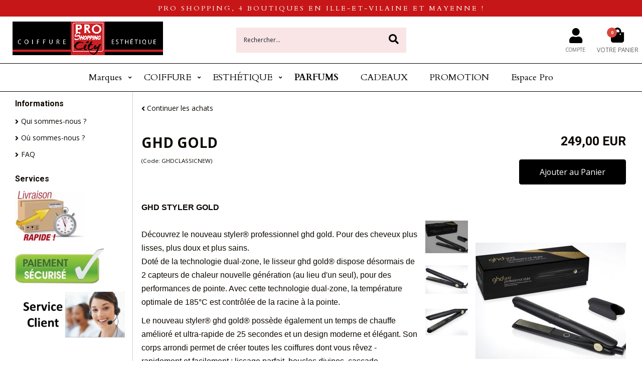

--- FILE ---
content_type: text/html
request_url: https://www.proshopping-coiffure-esthetique.fr/ghd-gold-c2x26947438?PGFLngID=0
body_size: 11228
content:
<!DOCTYPE html>
<html>
<head>
<meta name="generator" content="Oxatis (www.oxatis.com)" />
<meta http-equiv="Content-Type" content="text/html; charset=ISO-8859-1" />
<meta http-equiv="Content-Language" content="fr" />
<title>GHD STYLER GOLD</title>
<meta name="description" content="D&#233;couvrez le nouveau styler&#174; professionnel ghd gold. Pour des cheveux plus lisses, plus doux et plus sains.
Dot&#233; de la technologie dual-zone, le lisseur ghd gold&#174; dispose d&#233;sormais de 2 capteurs de chaleur nouvelle g&#233;n&#233;ration (au lieu d'un seul), pour des performances de pointe." />
<meta name="keywords" content="ghd gold, lisseur GHD" />
<meta name="robots" content="index, follow, all" />
<meta http-equiv="Pragma" content="no-cache" />
<meta http-equiv="Expires" content="-1" />

<meta property="og:image" content="http://www.proshopping-coiffure-esthetique.fr/Files/121922/Img/02/GOLD5-small.jpg" />
<script>
if ('serviceWorker' in navigator) {
navigator.serviceWorker
.register('/sw.js', {
scope: '/'
})
.then(function(reg) {
if (reg.installing) {
console.warn('[SW] installing');
} else if (reg.waiting) {
console. warn ('[SW] installed');
} else if (reg.active) {
console. warn ('[SW] active');
}
})
.catch(function(error) {
console.error('[SW] Registration failed', error);
});
}
</script>

<link rel="canonical" href="https://www.proshopping-coiffure-esthetique.fr/ghd-gold-c2x26947438" /><link rel="StyleSheet" type="Text/css" href="Css/shared.css?v=51">
<link rel="StyleSheet" type="Text/css" href="DesignCss/bootstrap-grid.css?v=6.8">
<link id="-main-css-" rel="StyleSheet" type="Text/css" href="DesignCss/260000/879/style.css?v=2024.9.19-16.18.13">
<style type="text/css">IMG.BlackBox { border-color: #000000; }</style>
<script type="text/javascript" src="javascript/jquery/jquery-1.6.1.min.js"></script>
<script type="text/javascript" src="javascript/jquery/jquery-ui-1.8.12.custom.min.js"></script>
<script type="text/javascript" src="javascript/oxratingcertificate.asp"></script>
<script type="text/javascript" data-type="frontend-config">
window.oxInfos = {
	oxADContext : 0,
	oxCurrency : {mainFormat:"# EUR",decSep:",",thousandsSep:".",taxMode:0,code:978},
	oxLang : 0,
	oxUser : null,
	oxAccid: 121922,
	oxCart: {
		total: 0,
		qty: 0,
		subTotalNet: 0,
		shippingOffered: 1
	},
	oxPriceConf: {
		priceIdx: null,
		vatMode: null,
		ecopartMode: null,
		ecopartAmount: 0,
		taxEngine: 0
	},
	oxProps: {
		allowCreation: true,
		decimalQty: false,
		decimalPlaces: 5
	}
};
</script>
<script type="text/javascript" data-type="frontend-frontAPI">
window.oxInfos = window.oxInfos || {};
window.oxInfos.corePublicPath = '/frontend/frontAPI/';
</script>
<script type="text/javascript" src="/frontend/frontAPI/frontAPI-es6.js?hash=3ded44ea47e09e1d31d3"></script><!-- Google Tag Manager -->
<script>(function(w,d,s,l,i){w[l]=w[l]||[];w[l].push({'gtm.start':
new Date().getTime(),event:'gtm.js'});var f=d.getElementsByTagName(s)[0],
j=d.createElement(s),dl=l!='dataLayer'?'&l='+l:'';j.async=true;j.src=
'https://www.googletagmanager.com/gtm.js?id='+i+dl;f.parentNode.insertBefore(j,f);
})(window,document,'script','dataLayer','GTM-5VT2TGC7');</script>
<!-- End Google Tag Manager -->
<LINK REL="SHORTCUT ICON" HREF="/Files/121922/favicon.ico"><script type="text/javascript" src="/Files/15269/cellUniformizer.js"></script>
<script src='/frontend/angular-1.3.15/modules/coolPopup/coolPopup.js'></script>
<script type="text/javascript">
	window.oxInfos=window.oxInfos||{};
	window.oxInfos.serverDatetime = '1/22/2026 4:49:00 AM';
	window.oxInfos.domain = 'https://www.proshopping-coiffure-esthetique.fr';
	window.oxInfos.oxProps=window.oxInfos.oxProps||{};
	window.oxInfos.oxProps.loginByCode=0;
	;

window.oxInfos=window.oxInfos||{};
window.oxInfos.oxUserAgent={mac_os:"intel mac os x 10_15_7",macintosh:"intel mac os x 10_15_7",chrome:"131",ecmascript6:true};
window.oxInfos=window.oxInfos||{};window.oxInfos.oxEnv=window.oxInfos.oxEnv||{};
window.oxInfos.oxEnv.current={platform:'frontoffice'};
window.oxInfos.oxEnv.frontoffice='prod';
window.oxInfos.oxEnv.mobile='prod';
window.oxInfos.oxEnv.admin='prod';
window.oxInfos.oxEnv.apps='prod';
window.oxInfos.oxEnv.framework='prod';
window.oxInfos.oxEnv.dev='prod';
window.oxInfos.oxEnv.api='prod';
window.oxInfos.oxEnv.sw='prod';

document.cookie = "TestCookie=1" ;
if (document.cookie == "") window.location = "BrowserError.asp?ErrCode=1" ;
else document.cookie = 'TestCookie=; expires=Thu, 01 Jan 1970 00:00:00 GMT';
function PGFOnLoad() {
	if (typeof(OxPGFOnLoad) != "undefined") OxPGFOnLoad();
	if (typeof(OxBODYOnLoad) != "undefined") OxBODYOnLoad();
}
var OxLangID = 0 ;
</script>
<noscript><center><a href="BrowserError.asp?ErrCode=2&amp;LangID=0" rel="nofollow"><img src="Images/PGFJSErrL0.gif" border="0" alt="Err"></a><br/><br/></center></noscript>
<script>window.arrayGTM = window.arrayGTM || [];window.arrayGTM.push('GTM-TSKJ29T', 'GTM-M9CGH6P');</script>
<script src="/frontend/scripts/core/gtag.min.js" defer="true"></script>
</head>
<body onload="PGFOnLoad()" class="PB">
<script type="text/javascript" src="HLAPI.js"></script>
<script type="text/javascript">
function SubmitAction( nActionID, strFormAction, nValidate, nSkipSubmit, nSkipReturn ) {
	var bResult = true ;
	if (nActionID != null) document.MForm.ActionID.value = nActionID ;
	if ((strFormAction != null) && (strFormAction != "")) document.MForm.action= strFormAction ;
	if ( nValidate ) bResult = ValidateMForm();
	if ( nSkipSubmit == null ) nSkipSubmit = 0 ;
	if ( bResult && (nSkipSubmit == 0) ) document.MForm.submit();
	if ( nSkipReturn == 1 )
		return ;
	else
		return( bResult );
}
</script> 

<script language="javascript" src="WindowAPI.js"></script>
<form style="margin-bottom:0" name="PdtForm" method="GET" action="">
<input type="hidden" name="ItmID" value="0">
<input type="hidden" name="XMLOpt1" value="-1">
<input type="hidden" name="XMLOpt2" value="-1">
<input type="hidden" name="RelatedPdtIDs" value="">
<input type="hidden" name="PackagingID" value="">
</form>
<script language="javascript">
	function GetCtrlValue(objCtrl, varDefaultValue) {
		var nResult = varDefaultValue;
		switch (objCtrl.nodeName) {
			case 'SELECT':
				nResult = objCtrl.selectedIndex;
				break;
			case undefined:
				var nItemCount = objCtrl.length;
				if (nItemCount != null)
					for (var nIdx = 0; nIdx < nItemCount; nIdx++)
						if (objCtrl[nIdx].checked) {
							nResult = nIdx;
							break;
						}
				break;
		}
		return nResult;
	}

	function GetRelatedProducts() {
		var strResult = "", strSep = "";
		var objForm = document.MForm;
		for (var i = 0; i < objForm.elements.length; i++) {
			var e = objForm.elements[i];
			if (e.type == 'checkbox')
				if (e.checked)
					if (e.name == "OxRelatedPdt") {
						strResult = strResult + strSep + e.value;
						strSep = ","
					}
		}
		return strResult;
	}

	function PostFormData(bCustomHandlerOk, nProductID, strFormAction, strCanonicalUrl) {
		var bResult = false, objCtrl, nXMLOpt1 = -1, nXMLOpt2 = -1, strRelatedPdtIDs, strURLParams, nPackagingID;

		objCtrl = document.MForm["XMLOpt1"];
		if (objCtrl) nXMLOpt1 = GetCtrlValue(objCtrl, 0);
		objCtrl = document.MForm["XMLOpt2"];
		if (objCtrl) nXMLOpt2 = GetCtrlValue(objCtrl, 0);
		strRelatedPdtIDs = GetRelatedProducts();
		objCtrl = document.MForm["PackagingID"];
		if (objCtrl) nPackagingID = parseInt(objCtrl.value, 10);

		if (bCustomHandlerOk) {
			if (window.OxAddToCart) {
				strURLParams = "ItmID=" + nProductID + (nXMLOpt1 >= 0 ? "&XMLOpt1=" + nXMLOpt1 : "") + (nXMLOpt2 >= 0 ? "&XMLOpt2=" + nXMLOpt2 : "");
				strURLParams += (strRelatedPdtIDs.length > 0 ? "&RelatedPdtIDs=" + strRelatedPdtIDs : "");
				strURLParams += (nPackagingID != undefined ? "&PackagingID=" + nPackagingID : "");
				bResult = OxAddToCart(nProductID, strURLParams);
			}
		}
		if (!bResult) {
			//alert( nXMLOpt1 + ' ' + nXMLOpt2 );
			if (strCanonicalUrl) {
				document.PdtForm.action = strCanonicalUrl;
				document.PdtForm.removeChild(document.PdtForm["ItmID"]);
			} else {
				document.PdtForm.action = strFormAction;
				document.PdtForm["ItmID"].value = nProductID;
			}
			document.PdtForm["XMLOpt1"].value = nXMLOpt1;
			document.PdtForm["XMLOpt2"].value = nXMLOpt2;
			document.PdtForm["RelatedPdtIDs"].value = strRelatedPdtIDs;
			if (nPackagingID != undefined) document.PdtForm["PackagingID"].value = nPackagingID;
			document.PdtForm.submit();
		}
	}
	function ViewOption(nPdtOptID, url) {
		PostFormData(false, nPdtOptID, "PBSCProduct.asp", url);
	}
	function AddToCart(nPdtOptID) {
		PostFormData(true, nPdtOptID, "PBShoppingCart.asp");
	}
	function OnChooseOption(url, idx, optionValueID, name) {
		document.MForm["PDTOPTVALUEID" + idx].value = optionValueID;
		document.MForm["PDTOPTVALUENAME" + idx].value = name;
		OnChangeOption(url);
	}
	function OnChangeOption(url, cbIdx) {
		var nOptIdx, objSelect, strValues = "", strSep = "", nCurIdx;
		for (nOptIdx = 0; nOptIdx < 3; nOptIdx++) {
			objSelect = document.MForm["PDTOPTVALUEID" + nOptIdx];
			if (objSelect && objSelect.type == 'hidden') {
				strValues = strValues + strSep + document.MForm["PDTOPTVALUENAME" + nOptIdx].value;
				strSep = "]|["
			}
			else if (objSelect) {
				nCurIdx = objSelect.selectedIndex;
				if (nCurIdx >= 0) {
					strValue = objSelect.options[nCurIdx].text;
					if (cbIdx == nOptIdx) {
						var optionUrl = objSelect.options[nCurIdx].getAttribute('url');
						if (optionUrl && optionUrl.length > 0) url = optionUrl;
					}
					strValues = strValues + strSep + strValue;
					strSep = "]|["
				}
			}
		}
		document.MForm["HVOptSelected"].value = strValues;
		if (url)
			document.MForm.action = url;
		SubmitAction( 1);
	}
</script>

<div id="maincontainer" class="sccatalog itemdetail">

	<div id="headercontainer">
		<div id="headerarea">
<div class="header-main__container header-main__container header-main__containertop">
	<div class="header-main__inner header-main__inner-top container--content-width">

		<div class="header-brand__container">
			<div class="header-item header-brand__inner">
				<span class="header-img__inner"></span>
				<div class="header-text__inner"><span id="headertext">Pro Shopping, 4 boutiques en Ille-et-Vilaine et Mayenne !</span></div>
			</div>
		</div>

	</div>
</div>		

<div class="header-main__container">
	<div class="header-main__inner container--content-width">
		<div class="l-ox-grid l-ox-grid--bleed l-ox-grid--justify-space-between l-ox-grid--align-center">

			<div class="header-brand__container">
				<div class="header-item header-brand__inner">
					<div class="header-logo__inner"><a href="/"><img src="Files/121922/Img/25/proshopping-long.png"/></a></div>
				</div>
			</div>


			<div class="header-shop-search__container">

				<div class="header-item header-shop-search__inner"><div id="headerSearchBlock" class="header-search-block--shopping-cart"><form action="PBSearch.asp" method="get" name="headerSearch"><input type="hidden" name="ActionID" value="1"><input type="hidden" name="CCode" value="2"><input type="hidden" name="ShowSMImg" value="1"><input type="text" onfocus="this.value='';" id="headerSearchText" name="SearchText" class="searchtext" value="Rechercher..." size="18"><button class="blockbtn" type="submit"><span>OK</span></button></form></div></div>

			</div>

			<div class="header-user-menu__container">
				<div class="header-user-menu__inner">
					<div class="l-ox-grid l-ox-grid--bleed l-ox-grid--justify-end">
						<div class="l-ox-grid__col-auto header-account__container">

							<div class="header-account__inner"><a class="accountLink" href="PBUserLogin.asp?CCode=33"><span>Compte</span></a></div>

						</div>
						<div class="l-ox-grid__col-auto header-shop-cart__container">

							<div id="headerInfoCart" class="header-shop-cart__inner ">
								<a class="cartLink" href="PBShoppingCart.asp?PBMInit=1"><span>Votre panier</span></a>
								<a href="/PBShoppingCart.asp?PBMInit=1" class="header-shop-cart__shop-cart">
									<span id="cartItems" class="header-shop-cart__qty">
										0</span>
									<span class="cartPrice header-shop-cart__price">0,00 EUR</span>
								</a>
							</div>
						</div>
					</div>
				</div>
			</div>


		</div>
	</div>
</div><div id="headermenu"><ul id="hmenu"><li class="begin">&nbsp;</li><li class="mitext" id="pmenu3186008" onmouseover="OxMenu('menu3186008',true)" onmouseout="OxMenu('menu3186008',false)"><a class="menu" id="amenu3186008" href="marques-c102x2960109">Marques</a><div><ul class="submenu" id="menu3186008" onmouseover="OxSubMenu(this,true)" onmouseout="OxSubMenu(this,false)"><li class="begin">&nbsp;</li><li class="mitext"><a class="menu" href="PBSCCatalog.asp?BrandID=378367">BBCOS Hair Pro</a></li><li class="mitext menusep"><a class="menu" href="coiffeur-et-compagnie-c102x2972924">COIFFEUR & COMPAGNE</a></li><li class="mitext menusep"><a class="menu" href="PBSCCatalog.asp?BrandID=268610">DEPOT - THE MALE TOOLS&Co</a></li><li class="mitext menusep"><a class="menu" href="PBSCCatalog.asp?BrandID=258368">FAUVERT</a></li><li class="mitext menusep"><a class="menu" href="ghd-c102x2973910">GHD</a></li><li class="mitext menusep"><a class="menu" href="integral-beauty-c102x4147124">INTEGRAL BEAUTY</a></li><li class="mitext menusep"><a class="menu" href="keriance-c102x2971060">KERIANCE</a></li><li class="mitext menusep"><a class="menu" href="PBSCCatalog.asp?BrandID=343674">KERIANCE NATURE</a></li><li class="mitext menusep"><a class="menu" href="keriance-make-up-professionnel-c102x4352412">KERIANCE MAKE UP PROFESSIONNEL</a></li><li class="mitext menusep"><a class="menu" href="PBSCCatalog.asp?BrandID=346546">KIEPE PROFESSIONNEL</a></li><li class="mitext menusep"><a class="menu" href="kuster-c102x3078891">KUSTER</a></li><li class="mitext menusep"><a class="menu" href="PBSCCatalog.asp?BrandID=378808">MAQ PRO</a></li><li class="mitext menusep"><a class="menu" href="PBSCCatalog.asp?BrandID=262304">MESAUDA MILANO</a></li><li class="mitext menusep"><a class="menu" href="neaspa-c102x3654332">NEASPA</a></li><li class="mitext menusep"><a class="menu" href="les-secrets-de-loly-c102x4399566">LES SECRETS DE LOLY</a></li><li class="mitext menusep"><a class="menu" href="PBSCCatalog.asp?BrandID=259746">L'OREAL PROFESSIONNEL</a></li><li class="mitext menusep"><a class="menu" href="PBSCCatalog.asp?BrandID=358171">O&C</a></li><li class="mitext menusep"><a class="menu" href="pb-cosmetics-c102x4393921">PB Cosmetics</a></li><li class="mitext menusep"><a class="menu" href="peggy-sage-c102x2973545">PEGGY SAGE</a></li><li class="mitext menusep"><a class="menu" href="PBSCCatalog.asp?BrandID=363202">REGEA - Naturae</a></li><li class="mitext menusep"><a class="menu" href="PBSCCatalog.asp?BrandID=256897">REVLON PRO</a></li><li class="mitext menusep"><a class="menu" href="vitality-s-c102x2973897">VITALITY'S</a></li><li class="mitext menusep"><a class="menu" href="wella-professional-c102x4011073">WELLA PROFESSIONAL</a></li><li class="mitext menusep"><a class="menu" href="PBSCCatalog.asp?BrandID=385587">XANITALIA</a></li><li class="mitext menusep"><a class="menu" href="zao-essence-of-nature-c102x3966390">ZAO - essence of nature</a></li><li class="end">&nbsp;</li></ul></div></li><li class="mitext menusep" id="pmenu4468681" onmouseover="OxMenu('menu4468681',true)" onmouseout="OxMenu('menu4468681',false)"><a class="menu" id="amenu4468681" href="coiffure-c102x3309737">COIFFURE</a><div><ul class="submenu" id="menu4468681" onmouseover="OxSubMenu(this,true)" onmouseout="OxSubMenu(this,false)"><li class="begin">&nbsp;</li><li class="mitext"><a class="menu" href="accessoire-c102x4201746">Accessoire</a></li><li class="mitext menusep"><a class="menu" href="coiffants-c102x2965428">Coiffants</a></li><li class="mitext menusep"><a class="menu" href="coloration-c102x2983614">Colorations</a></li><li class="mitext menusep"><a class="menu" href="decoloration-c102x4201743">Décoloration</a></li><li class="mitext menusep"><a class="menu" href="gamme-barbers-c102x4201751">Gamme BARBERS</a></li><li class="mitext menusep"><a class="menu" href="permanente-defrisage-lissage-c102x4201742">Permanente / Défrisage/ Lissage</a></li><li class="mitext menusep"><a class="menu" href="shampoings-c102x2965291">Shampoings</a></li><li class="misep"></li><li class="mitext"><a class="menu" href="soins-c102x2985648">Soins</a></li><li class="end">&nbsp;</li></ul></div></li><li class="mitext menusep" id="pmenu3198628" onmouseover="OxMenu('menu3198628',true)" onmouseout="OxMenu('menu3198628',false)"><a class="menu" id="amenu3198628" href="esthetique-c102x2966129">ESTHÉTIQUE</a><div><ul class="submenu" id="menu3198628" onmouseover="OxSubMenu(this,true)" onmouseout="OxSubMenu(this,false)"><li class="begin">&nbsp;</li><li class="mitext"><a class="menu" href="soins-c102x2984082">Soins </a></li><li class="mitext menusep"><a class="menu" href="ongles-c102x2985384">Ongles</a></li><li class="mitext menusep"><a class="menu" href="maquillage-c102x2985249">Maquillage</a></li><li class="mitext menusep"><a class="menu" href="epilation-c102x2984080">Épilation</a></li><li class="mitext menusep"><a class="menu" href="esthetique-c102x4201762">Matériels</a></li><li class="mitext menusep"><a class="menu" href="accessoires-c102x4201759">Accessoires</a></li><li class="end">&nbsp;</li></ul></div></li><li class="mititle menusep"><a class="menu" href="eaux-de-parfum-c102x4393932">PARFUMS</a></li><li class="mitext menusep"><a class="menu" href="black-friday-c102x3309683">CADEAUX</a></li><li class="mitext menusep"><a class="menu" href="promotion-c102x4188734">PROMOTION</a></li><li class="mitext menusep"><a class="menu" href="PBSubscribe.asp?PBMInit=1">Espace Pro</a></li><li class="end">&nbsp;</li></ul></div>
<script type="text/javascript">
function OxMenu(menu,display){
	var objElem=(document.getElementById)?document.getElementById(menu):document[menu];
	objElem.style.visibility=display?'visible':'hidden';
}
function OxHandleSubMenu(id,over){
	var newClass='subactive', objElem=(document.getElementById)?document.getElementById(id):document[id];
	if (!objElem) return;
	var cls = objElem.className, idx = (' '+cls+' ').indexOf(' ' + newClass + ' ');
	if (over){ if(idx<0) objElem.className=cls+(cls?' ':'')+newClass;
	}else if(idx>=0) objElem.className=objElem.className.replace(new RegExp('(\\s|^)'+newClass+'(\\s|$)'),' ');
}
function OxSubMenu(elem,over){
	OxHandleSubMenu('a'+elem.id,over);
}
</script>

		</div>
	</div>
	<div id="bodycontainer">
		<div id="bodyarea">
		<div id="bodycolumn1"><div id="verticalmenu"><ul id="vmenu"><li class="begin">&nbsp;</li><li class="mititle"><span>Informations</span></li><li class="mitext menusep"><a class="menu" href="PBCPPlayer.asp?ID=1739375">Qui sommes-nous ?</a></li><li class="mitext menusep"><a class="menu" href="PBCPPlayer.asp?ID=1761664">Où sommes-nous ?</a></li><li class="mitext menusep"><a class="menu" href="PBFAQ.asp?PBMInit=1">FAQ</a></li><li class="misep"></li><li class="mititle"><span>Services</span></li><li class="miimg"><a class="menu" href="PBCPPlayer.asp?ID=1739370"><img src="Files/121922/Img/01/240-F-96014028-gprODq79dCobIJvAL5S4pZJ4k4zJfxBC-small.jpg"/></a></li><li class="miimg"><a class="menu" href="PBCPPlayer.asp?ID=1739369"><img src="Files/121922/Img/08/Fotolia-35599199-XS-small.jpg"/></a></li><li class="miimg"><a class="menu" href="PBCPPlayer.asp?ID=1739373"><img src="Files/121922/Img/12/service-client-small.png"/></a></li><li class="end">&nbsp;</li></ul></div></div>
		<div id="bodycolumn3"></div><!-- bodycolumn3 -->
		<div id="bodycolumn2">
			<div id="bodydata"><!--DATA-->

<form name="MForm" method="POST" action="PBSCProduct.asp">
<input type="hidden" name="ActionID" value="0">
<input type="hidden" name="HVProductID" value="26947438">
<input type="hidden" name="HVParentID" value="">
<input type="hidden" name="HVOptSelected" value="">
<div class="view"><table class="viewtbl"><tbody class="viewtbl__inner"><tr class="viewTitle"><td colspan="1">
<div class="sectiontb">
<div class="sectiontbarea">

<table border="0" width="100%" cellspacing="0" cellpadding="2">
<tr><td colspan="2"><div class="PBCompTitle"><span class="PBPTitle">Boutique</span></div></td></tr>
<tr><td align="left">
<a class="btnmain" id="btnsearch" href="PBSearch.asp?CCode=2" rel="nofollow"><span>Rechercher</span></a>&nbsp;<a class="btnmain" id="btnviewcart" href="PBShoppingCart.asp"><span>Votre Panier</span></a>
	&nbsp;</td>
	<td align="right" valign="top"><a class="btnmain" id="btnretitems" href=""><span>Continuer les achats</span></a></td>
</tr></table>

</div></div>
</td></tr><tr class="viewDetail" data-pdt-parent-id="" data-pdt-id="26947438" data-pdt-type="0" data-pdt-sku="GHDCLASSICNEW"><td><div class="sectiondata"><div class="sectiondataarea">
<TABLE border="0" width="100%" cellspacing="0" Cellpadding="2">
<TR class="viewDetail__title">
	<TD align="left" valign="top"><h1 class="PBMainTxt PBItemTitle">GHD GOLD</h1><div class="PBItemSku"><span class="PBShortTxt">(Code: GHDCLASSICNEW)</span></div></TD>
	<TD align="right" valign="top" itemprop="offers"><meta itemprop="price" content="249.00"/><div class="PBItemPrice"><div class="PBCurrency"><span class="PBSalesPrice">249,00 EUR</span></div></div><span data-qty data-max="1" data-packing="1" data-step="1" data-pack-mode="1" data-saleifoutofstock="0"></span><a class="btnmain btnaddtocart" id="btnaddtocart" href="javascript:AddToCart(26947438);"><span>Ajouter au Panier</span></a>
	</TD>
</TR>
<TR class="viewDetail__content">
	<TD colspan="2" valign="top"><script type="text/javascript" src="/JavaScript/MagicZoom/V3/magiczoomplus-scroll.js"></script><script>var mzOptions = { hint: 'off'};var MagicScrollOptions = {width: '85px',height: '400px'};</script><div class="c-ox-imgzoom has-carousel c-ox-imgzoom--vertical imgcontainer"><div id="imgmain" class="c-ox-imgzoom__main"><a href="Files/121922/Img/18/classique-new-design-zoom.jpg" class="MagicZoom" data-options="upscale:false;zoomMode:zoom;zoomPosition:inner;" id="zoom26947438-80"><img  width="300"  alt="GHD GOLD" itemprop="image" src="Files/121922/Img/02/classique-new-design-big.jpg"></a></div><div class="c-ox-imgzoom__thumbs-carousel MagicScroll" data-options="items:4;orientation:vertical"><a data-zoom-id="zoom26947438-80" data-image="Files/121922/Img/02/classique-new-design-big.jpg" href="Files/121922/Img/18/classique-new-design-zoom.jpg"><img   alt="GHD GOLD" style="width: auto !important;" src="Files/121922/Img/18/classique-new-design-small.jpg"></a><a data-zoom-id="zoom26947438-80" data-image="Files/121922/Img/20/classique-new-design1-big.jpg" href="Files/121922/Img/04/classique-new-design1-zoom.jpg"><img   alt="GHD GOLD" style="width: auto !important;" src="Files/121922/Img/10/classique-new-design1-small.jpg"></a><a data-zoom-id="zoom26947438-80" data-image="Files/121922/Img/06/classique-new-design2-big.jpg" href="Files/121922/Img/13/classique-new-design2-zoom.jpg"><img   alt="GHD GOLD" style="width: auto !important;" src="Files/121922/Img/22/classique-new-design2-small.jpg"></a></div></div><span class="PBLongTxt PBItemDesc" itemprop="description"><!--#WYSIWYG#--><span lucida="" grande",="" sans-serif;="" font-size:="" 15.6px;"="" style="font-family: Arial; font-size: 12pt;"><span style="font-weight: bold; font-size: 12pt;">GHD STYLER GOLD</span><br />
	<br />
	D&eacute;couvrez le nouveau styler&reg; professionnel ghd gold. Pour des cheveux plus lisses, plus doux et plus sains.</span>
<p style="margin: 0px; padding: 0px 0px 10px; border: 0px; outline: 0px; vertical-align: baseline; background-image: initial; background-position: 0px 0px; background-size: initial; background-repeat: initial; background-attachment: initial; background-origin: initial; background-clip: initial;" lucida="" grande",="" sans-serif;"=""><span style="font-family: Arial; font-size: 12pt;">Dot&eacute; de la technologie dual-zone, le lisseur ghd gold&reg; dispose d&eacute;sormais de 2 capteurs de chaleur nouvelle g&eacute;n&eacute;ration (au lieu d'un seul), pour des performances de pointe. Avec cette technologie dual-zone, la temp&eacute;rature optimale de 185°C est contrôl&eacute;e de la racine à la pointe.</span></p>
<p style="margin: 0px; padding: 0px 0px 10px; border: 0px; outline: 0px; vertical-align: baseline; background-image: initial; background-position: 0px 0px; background-size: initial; background-repeat: initial; background-attachment: initial; background-origin: initial; background-clip: initial;" lucida="" grande",="" sans-serif;"=""><span style="font-family: Arial; font-size: 12pt;">Le nouveau styler&reg; ghd gold&reg; possède &eacute;galement un temps de chauffe am&eacute;lior&eacute; et ultra-rapide de 25 secondes et un design moderne et &eacute;l&eacute;gant. Son corps arrondi permet de cr&eacute;er toutes les coiffures dont vous rêvez - rapidement et facilement : lissage parfait, boucles divines, cascade d'ondulations.&nbsp;</span></p>
<p style="margin: 0px; padding: 0px 0px 10px; border: 0px; outline: 0px; vertical-align: baseline; background-image: initial; background-position: 0px 0px; background-size: initial; background-repeat: initial; background-attachment: initial; background-origin: initial; background-clip: initial;" lucida="" grande",="" sans-serif;"=""><span style="font-family: Arial; font-size: 12pt;">Son voltage universel vous permet des coiffures sans limite partout dans le monde. Son embout de protection protège les plaques de votre styler (même chaudes) et vous offre ainsi s&eacute;r&eacute;nit&eacute; et tranquillit&eacute; d'esprit. <br />
		Pour encore plus de s&eacute;curit&eacute;, le mode veille automatique &eacute;teint le styler&reg; si inutilis&eacute; pendant 30 minutes : vous n'avez à vous soucier de rien !</span></p>                                      </span></TD>
</TR>

</TABLE>
</div></div></td></tr></tbody></table></div>
</form>

<script type="application/ld+json" id="productData">{"@context":"http:\/\/schema.org\/","@type":"Product","name":"GHD GOLD","sku":"GHDCLASSICNEW","url":"https:\/\/www.proshopping-coiffure-esthetique.fr\/ghd-gold-c2x26947438","image":"https:\/\/www.proshopping-coiffure-esthetique.fr\/Files\/121922\/Img\/02\/GOLD5-small.jpg","description":"<!--#WYSIWYG#--><span lucida=\"\" grande\",=\"\" sans-serif;=\"\" font-size:=\"\" 15.6px;\"=\"\" style=\"font-family: Arial; font-size: 12pt;\"><span style=\"font-weight: bold; font-size: 12pt;\">GHD STYLER GOLD<\/span><br \/>\r\n\t<br \/>\r\n\tD&eacute;couvrez le nouveau styler&reg; professionnel ghd gold. Pour des cheveux plus lisses, plus doux et plus sains.<\/span>\r\n<p style=\"margin: 0px; padding: 0px 0px 10px; border: 0px; outline: 0px; vertical-align: baseline; background-image: initial; background-position: 0px 0px; background-size: initial; background-repeat: initial; background-attachment: initial; background-origin: initial; background-clip: initial;\" lucida=\"\" grande\",=\"\" sans-serif;\"=\"\"><span style=\"font-family: Arial; font-size: 12pt;\">Dot&eacute; de la technologie dual-zone, le lisseur ghd gold&reg; dispose d&eacute;sormais de 2 capteurs de chaleur nouvelle g&eacute;n&eacute;ration (au lieu d'un seul), pour des performances de pointe. Avec cette technologie dual-zone, la temp&eacute;rature optimale de 185\u00B0C est contr\u00F4l&eacute;e de la racine \u00E0 la pointe.<\/span><\/p>\r\n<p style=\"margin: 0px; padding: 0px 0px 10px; border: 0px; outline: 0px; vertical-align: baseline; background-image: initial; background-position: 0px 0px; background-size: initial; background-repeat: initial; background-attachment: initial; background-origin: initial; background-clip: initial;\" lucida=\"\" grande\",=\"\" sans-serif;\"=\"\"><span style=\"font-family: Arial; font-size: 12pt;\">Le nouveau styler&reg; ghd gold&reg; poss\u00E8de &eacute;galement un temps de chauffe am&eacute;lior&eacute; et ultra-rapide de 25 secondes et un design moderne et &eacute;l&eacute;gant. Son corps arrondi permet de cr&eacute;er toutes les coiffures dont vous r\u00EAvez - rapidement et facilement : lissage parfait, boucles divines, cascade d'ondulations.&nbsp;<\/span><\/p>\r\n<p style=\"margin: 0px; padding: 0px 0px 10px; border: 0px; outline: 0px; vertical-align: baseline; background-image: initial; background-position: 0px 0px; background-size: initial; background-repeat: initial; background-attachment: initial; background-origin: initial; background-clip: initial;\" lucida=\"\" grande\",=\"\" sans-serif;\"=\"\"><span style=\"font-family: Arial; font-size: 12pt;\">Son voltage universel vous permet des coiffures sans limite partout dans le monde. Son embout de protection prot\u00E8ge les plaques de votre styler (m\u00EAme chaudes) et vous offre ainsi s&eacute;r&eacute;nit&eacute; et tranquillit&eacute; d'esprit. <br \/>\r\n\t\tPour encore plus de s&eacute;curit&eacute;, le mode veille automatique &eacute;teint le styler&reg; si inutilis&eacute; pendant 30 minutes : vous n'avez \u00E0 vous soucier de rien !<\/span><\/p>                                      ","offers":{"@type":"Offer","priceCurrency":"EUR","price":"249","itemCondition":"http:\/\/schema.org\/NewCondition","availability":"http:\/\/schema.org\/InStock","seller":{"@type":"Thing","name":"https:\/\/www.proshopping-coiffure-esthetique.fr"}},"brand":{"@type":"Brand","name":"GHD"}}</script>


			</div> <!--bodydata -->
		</div><!-- bodycolumn2 -->
		<div class="clearbodycontainer">&nbsp;</div>
	</div><!-- bodyarea -->
	</div><!-- bodycontainer -->
	<div id="footercontainer">
		<div id="footerarea"><div id="footermenu"><ul id="fmenu"><li class="begin">&nbsp;</li><li class="mitext"><a class="menu" href="PBCPPlayer.asp?ID=1761664">Nos magasins</a></li><li class="mitext menusep"><a class="menu" href="PBCPPlayer.asp?ID=1739373">Contact</a></li><li class="mitext menusep"><a class="menu" href="PBCPPlayer.asp?ID=1739375">Qui sommes nous ?</a></li><li class="mitext menusep"><a class="menu" href="PBCPPlayer.asp?ID=1739372">Conditions Générales de Ventes</a></li><li class="mitext menusep"><a class="menu" href="marques-c102x2960109">Marques</a></li><li class="mitext menusep"><a class="menu" href="PBFAQ.asp?PBMInit=1">FAQ (Questions-Répon..</a></li><li class="mitext menusep"><a class="menu" href="PBCPPlayer.asp?ID=1739370">Modes de livraison</a></li><li class="mitext menusep"><a class="menu" href="PBCPPlayer.asp?ID=1739369">Paiement sécurisé</a></li><li class="mitext menusep"><a class="menu" href="shampooing-c102x2965291">Shampooing</a></li><li class="mitext menusep"><a class="menu" href="soins-c102x2985648">Soins</a></li><li class="mitext menusep"><a class="menu" href="coloration-c102x2983614">Coloration</a></li><li class="mitext menusep"><a class="menu" href="maquillage-c102x2985249">Maquillage</a></li><li class="mitext menusep"><a class="menu" href="vernis-a-ongles-c102x2985384">Vernis à ongles</a></li><li class="mitext menusep"><a class="menu" href="soins-visage-c102x2984080">Soins visage</a></li><li class="mitext menusep"><a class="menu" href="soins-corps-c102x2984082">Soins corps</a></li><li class="mitext menusep"><a class="menu" href="materiel-c102x2983979">Matériel </a></li><li class="misep"></li><li class="end">&nbsp;</li></ul></div><div id="copyright"><span>Copyright © 2016 - Tous droits réservés.</span></div><div id="poweredby"><a href="https://www.oxatis.com/?utm_source=reputation&utm_medium=bottom-link&utm_campaign=www.proshopping-coiffure-esthetique.fr" rel="nofollow" target="_blank"><span>Oxatis - création sites E-Commerce</span></a></div></div>
	</div>
</div><!-- maincontainer -->

<script type="text/javascript" id="oxStatRecorder" defer>
(function () {
	var oxStatRecorder = document.getElementById('oxStatRecorder');
	if (oxStatRecorder) {
		var img = document.createElement('img');
		img.border = 0;
		img.width = 1;
		img.height = 1;
		img.src = 'StatRecorder.asp?AccountID=121922&ADMode=&SessionID=173415243&CCode=2&ViewCode=&WPID=0&CatID=0&ItemID=26947438&PBLangID=0&StatVal1=17340&StatVal2=1';
		oxStatRecorder.parentNode.insertBefore(img, oxStatRecorder.nextSibling);
	}
})()
</script>
<noscript><img src="StatRecorder.asp?AccountID=121922&amp;ADMode=&amp;SessionID=173415243&amp;CCode=2&amp;ViewCode=&amp;WPID=0&amp;CatID=0&amp;ItemID=26947438&amp;PBLangID=0&amp;StatVal1=17340&amp;StatVal2=2" border="0" width="1" height="1" /></noscript>

<script type="text/javascript">
var OxPdtId = 26947438;
var OxPdtName = 'GHD GOLD';
var OxPdtPrice = '249,00 EUR';
var OxPdtUrl = '/ghd-gold-c2x26947438';
var OxPdtImgUrl = '/Files/121922/Img/02/GOLD5-small.jpg';
</script>

<script type="text/javascript">
var OxCompName = "SCCatalog" ; 
var OxPageName = "Boutique" ;
var OxCatName = ""; 
var OxCatID1 = 4325886;
var OxCatID2 = 3078897;
var OxCatID3 = null;
var OxCategories = [4325886,3078897];
</script>
<script type="text/javascript" src="Javascript/OxRealTimeSearch.js?_v=1.3"></script></body></html>